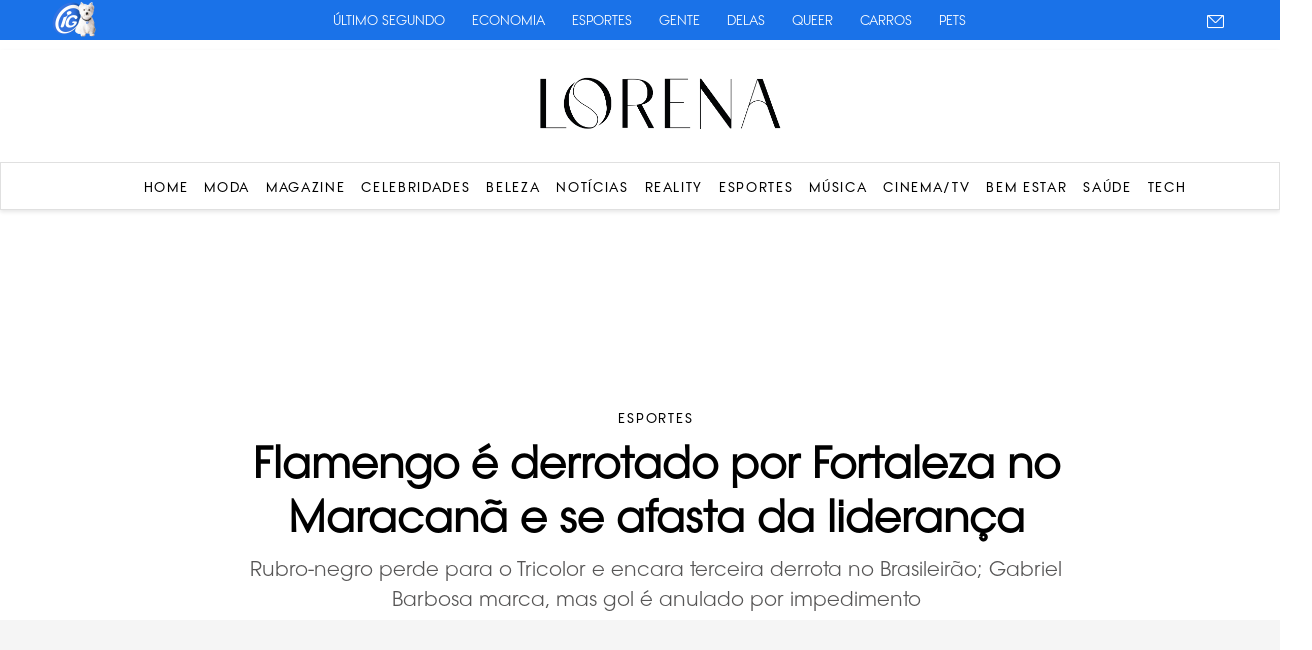

--- FILE ---
content_type: text/html; charset=UTF-8
request_url: https://lorena.ig.com.br/categoria/Esportes/Flamengo-e-derrotado-por-Fortaleza-no-Maracana-e-se-afasta-da-lideranca
body_size: 13168
content:
<!DOCTYPE html>
<html>
<head>
        	<meta charset="UTF-8">
	<meta name="viewport" content="width=device-width, initial-scale=1, maximum-scale=1">
	<meta content="IE=edge,chrome=1" http-equiv="X-UA-Compatible">
	<meta name="google-site-verification" content="BN0Llsb1rqM6ggPF9DWvhZbl2tDIymlIIAndCzMQspM" />


	<link rel="shortcut icon" type="image/x-icon" href="https://lorena.ig.com.br/wp-content/themes/lorena/favicon-32x32.ico?id=1">
	<link rel="apple-touch-icon" href="https://lorena.ig.com.br/wp-content/themes/lorena/favicon-32x32.ico?id=1"/>

	<link rel="stylesheet" type="text/css" href="https://lorena.ig.com.br/wp-content/themes/lorena/css/stylesheet/geral.css?id=50">
	<link rel="stylesheet" type="text/css" href="https://lorena.ig.com.br/wp-content/themes/lorena/css/stylesheet/fonts.css">
	<link rel="preconnect" href="https://fonts.googleapis.com">
<link rel="preconnect" href="https://fonts.gstatic.com" crossorigin>
<link href="https://fonts.googleapis.com/css2?family=GFS+Didot&display=swap" rel="stylesheet">
<link rel="stylesheet" href="https://use.typekit.net/znb5usx.css">
	<link rel='stylesheet' href='https://cdn-uicons.flaticon.com/2.6.0/uicons-brands/css/uicons-brands.css'>

	<!-- Owl Stylesheets -->
  <link rel="stylesheet" href="https://lorena.ig.com.br/wp-content/themes/lorena/OwlCarousel2-2.2.1/dist/assets/owl.carousel.min.css">
  <link rel="stylesheet" href="https://lorena.ig.com.br/wp-content/themes/lorena/OwlCarousel2-2.2.1/dist/assets/owl.theme.default.min.css">

  <link rel="stylesheet" href="https://code.jquery.com/ui/1.12.1/themes/base/jquery-ui.css">


  	<style>img:is([sizes="auto" i], [sizes^="auto," i]) { contain-intrinsic-size: 3000px 1500px }</style>
	
<!-- Otimização dos mecanismos de pesquisa pelo Rank Math PRO - https://rankmath.com/ -->
<title>Flamengo é derrotado por Fortaleza no Maracanã e se afasta da liderança</title>
<meta name="description" content="Rubro-negro perde para o Tricolor e encara terceira derrota no Brasileirão; Gabriel Barbosa marca, mas gol é anulado por impedimento"/>
<meta name="robots" content="follow, index, max-snippet:-1, max-video-preview:-1, max-image-preview:large"/>
<link rel="canonical" href="https://lorena.ig.com.br/categoria/esportes/Flamengo-e-derrotado-por-Fortaleza-no-Maracana-e-se-afasta-da-lideranca" />
<meta property="og:locale" content="pt_BR" />
<meta property="og:type" content="article" />
<meta property="og:title" content="Flamengo é derrotado por Fortaleza no Maracanã e se afasta da liderança" />
<meta property="og:description" content="Rubro-negro perde para o Tricolor e encara terceira derrota no Brasileirão; Gabriel Barbosa marca, mas gol é anulado por impedimento" />
<meta property="og:url" content="https://lorena.ig.com.br/categoria/esportes/Flamengo-e-derrotado-por-Fortaleza-no-Maracana-e-se-afasta-da-lideranca" />
<meta property="og:site_name" content="Lorena - Moda, Beleza, Celebridades , Esportes e Reality" />
<meta property="article:section" content="Esportes" />
<meta property="og:updated_time" content="2024-07-12T08:14:58-03:00" />
<meta property="og:image" content="https://lorena.ig.com.br/wp-content/uploads/2025/06/Lorena-logo-1024x239.png" />
<meta property="og:image:secure_url" content="https://lorena.ig.com.br/wp-content/uploads/2025/06/Lorena-logo-1024x239.png" />
<meta property="og:image:width" content="1024" />
<meta property="og:image:height" content="239" />
<meta property="og:image:alt" content="Flamengo é derrotado por Fortaleza no Maracanã e se afasta da liderança" />
<meta property="og:image:type" content="image/png" />
<meta property="article:published_time" content="2024-07-12T07:41:03-03:00" />
<meta property="article:modified_time" content="2024-07-12T08:14:58-03:00" />
<meta name="twitter:card" content="summary_large_image" />
<meta name="twitter:title" content="Flamengo é derrotado por Fortaleza no Maracanã e se afasta da liderança" />
<meta name="twitter:description" content="Rubro-negro perde para o Tricolor e encara terceira derrota no Brasileirão; Gabriel Barbosa marca, mas gol é anulado por impedimento" />
<meta name="twitter:image" content="https://lorena.ig.com.br/wp-content/uploads/2025/06/Lorena-logo-1024x239.png" />
<meta name="twitter:label1" content="Escrito por" />
<meta name="twitter:data1" content="Sophia Guimarães" />
<meta name="twitter:label2" content="Tempo para leitura" />
<meta name="twitter:data2" content="2 minutos" />
<script type="application/ld+json" class="rank-math-schema-pro">{"@context":"https://schema.org","@graph":[{"@type":["NewsMediaOrganization","Organization"],"@id":"https://lorena.ig.com.br/#organization","name":"Lorena - Moda, Beleza, Celebridades , Esportes e Reality","url":"https://lorena.r7.com","logo":{"@type":"ImageObject","@id":"https://lorena.ig.com.br/#logo","url":"https://lorena.r7.com/wp-content/uploads/2025/06/Lorena-logo-scaled.png","contentUrl":"https://lorena.r7.com/wp-content/uploads/2025/06/Lorena-logo-scaled.png","caption":"Lorena - Moda, Beleza, Celebridades , Esportes e Reality","inLanguage":"pt-BR","width":"2560","height":"598"}},{"@type":"WebSite","@id":"https://lorena.ig.com.br/#website","url":"https://lorena.ig.com.br","name":"Lorena - Moda, Beleza, Celebridades , Esportes e Reality","publisher":{"@id":"https://lorena.ig.com.br/#organization"},"inLanguage":"pt-BR"},{"@type":"ImageObject","@id":"https://lorena.ig.com.br/wp-content/uploads/2025/05/post_65645.jpeg","url":"https://lorena.ig.com.br/wp-content/uploads/2025/05/post_65645.jpeg","width":"200","height":"200","inLanguage":"pt-BR"},{"@type":"WebPage","@id":"https://lorena.ig.com.br/categoria/esportes/Flamengo-e-derrotado-por-Fortaleza-no-Maracana-e-se-afasta-da-lideranca#webpage","url":"https://lorena.ig.com.br/categoria/esportes/Flamengo-e-derrotado-por-Fortaleza-no-Maracana-e-se-afasta-da-lideranca","name":"Flamengo \u00e9 derrotado por Fortaleza no Maracan\u00e3 e se afasta da lideran\u00e7a","datePublished":"2024-07-12T07:41:03-03:00","dateModified":"2024-07-12T08:14:58-03:00","isPartOf":{"@id":"https://lorena.ig.com.br/#website"},"primaryImageOfPage":{"@id":"https://lorena.ig.com.br/wp-content/uploads/2025/05/post_65645.jpeg"},"inLanguage":"pt-BR"},{"@type":"Person","@id":"https://lorena.ig.com.br/author/sophiaguimaraes","name":"Sophia Guimar\u00e3es","url":"https://lorena.ig.com.br/author/sophiaguimaraes","image":{"@type":"ImageObject","@id":"https://secure.gravatar.com/avatar/da2b5c1f3bdaeacb9625673b2dd9e5cae5895fe4ba5dfb2a49fd7802447b969c?s=96&amp;d=mm&amp;r=g","url":"https://secure.gravatar.com/avatar/da2b5c1f3bdaeacb9625673b2dd9e5cae5895fe4ba5dfb2a49fd7802447b969c?s=96&amp;d=mm&amp;r=g","caption":"Sophia Guimar\u00e3es","inLanguage":"pt-BR"},"worksFor":{"@id":"https://lorena.ig.com.br/#organization"}},{"@type":"NewsArticle","headline":"Flamengo \u00e9 derrotado por Fortaleza no Maracan\u00e3 e se afasta da lideran\u00e7a","datePublished":"2024-07-12T07:41:03-03:00","dateModified":"2024-07-12T08:14:58-03:00","articleSection":"Esportes","author":{"@id":"https://lorena.ig.com.br/author/sophiaguimaraes","name":"Sophia Guimar\u00e3es"},"publisher":{"@id":"https://lorena.ig.com.br/#organization"},"description":"Rubro-negro perde para o Tricolor e encara terceira derrota no Brasileir\u00e3o; Gabriel Barbosa marca, mas gol \u00e9 anulado por impedimento","name":"Flamengo \u00e9 derrotado por Fortaleza no Maracan\u00e3 e se afasta da lideran\u00e7a","@id":"https://lorena.ig.com.br/categoria/esportes/Flamengo-e-derrotado-por-Fortaleza-no-Maracana-e-se-afasta-da-lideranca#richSnippet","isPartOf":{"@id":"https://lorena.ig.com.br/categoria/esportes/Flamengo-e-derrotado-por-Fortaleza-no-Maracana-e-se-afasta-da-lideranca#webpage"},"image":{"@id":"https://lorena.ig.com.br/wp-content/uploads/2025/05/post_65645.jpeg"},"inLanguage":"pt-BR","mainEntityOfPage":{"@id":"https://lorena.ig.com.br/categoria/esportes/Flamengo-e-derrotado-por-Fortaleza-no-Maracana-e-se-afasta-da-lideranca#webpage"}}]}</script>
<!-- /Plugin de SEO Rank Math para WordPress -->

<link rel='dns-prefetch' href='//www.instagram.com' />
<link rel='dns-prefetch' href='//platform.twitter.com' />
<script type="text/javascript">
/* <![CDATA[ */
window._wpemojiSettings = {"baseUrl":"https:\/\/s.w.org\/images\/core\/emoji\/15.1.0\/72x72\/","ext":".png","svgUrl":"https:\/\/s.w.org\/images\/core\/emoji\/15.1.0\/svg\/","svgExt":".svg","source":{"concatemoji":"https:\/\/lorena.ig.com.br\/wp-includes\/js\/wp-emoji-release.min.js?ver=6.8.1"}};
/*! This file is auto-generated */
!function(i,n){var o,s,e;function c(e){try{var t={supportTests:e,timestamp:(new Date).valueOf()};sessionStorage.setItem(o,JSON.stringify(t))}catch(e){}}function p(e,t,n){e.clearRect(0,0,e.canvas.width,e.canvas.height),e.fillText(t,0,0);var t=new Uint32Array(e.getImageData(0,0,e.canvas.width,e.canvas.height).data),r=(e.clearRect(0,0,e.canvas.width,e.canvas.height),e.fillText(n,0,0),new Uint32Array(e.getImageData(0,0,e.canvas.width,e.canvas.height).data));return t.every(function(e,t){return e===r[t]})}function u(e,t,n){switch(t){case"flag":return n(e,"\ud83c\udff3\ufe0f\u200d\u26a7\ufe0f","\ud83c\udff3\ufe0f\u200b\u26a7\ufe0f")?!1:!n(e,"\ud83c\uddfa\ud83c\uddf3","\ud83c\uddfa\u200b\ud83c\uddf3")&&!n(e,"\ud83c\udff4\udb40\udc67\udb40\udc62\udb40\udc65\udb40\udc6e\udb40\udc67\udb40\udc7f","\ud83c\udff4\u200b\udb40\udc67\u200b\udb40\udc62\u200b\udb40\udc65\u200b\udb40\udc6e\u200b\udb40\udc67\u200b\udb40\udc7f");case"emoji":return!n(e,"\ud83d\udc26\u200d\ud83d\udd25","\ud83d\udc26\u200b\ud83d\udd25")}return!1}function f(e,t,n){var r="undefined"!=typeof WorkerGlobalScope&&self instanceof WorkerGlobalScope?new OffscreenCanvas(300,150):i.createElement("canvas"),a=r.getContext("2d",{willReadFrequently:!0}),o=(a.textBaseline="top",a.font="600 32px Arial",{});return e.forEach(function(e){o[e]=t(a,e,n)}),o}function t(e){var t=i.createElement("script");t.src=e,t.defer=!0,i.head.appendChild(t)}"undefined"!=typeof Promise&&(o="wpEmojiSettingsSupports",s=["flag","emoji"],n.supports={everything:!0,everythingExceptFlag:!0},e=new Promise(function(e){i.addEventListener("DOMContentLoaded",e,{once:!0})}),new Promise(function(t){var n=function(){try{var e=JSON.parse(sessionStorage.getItem(o));if("object"==typeof e&&"number"==typeof e.timestamp&&(new Date).valueOf()<e.timestamp+604800&&"object"==typeof e.supportTests)return e.supportTests}catch(e){}return null}();if(!n){if("undefined"!=typeof Worker&&"undefined"!=typeof OffscreenCanvas&&"undefined"!=typeof URL&&URL.createObjectURL&&"undefined"!=typeof Blob)try{var e="postMessage("+f.toString()+"("+[JSON.stringify(s),u.toString(),p.toString()].join(",")+"));",r=new Blob([e],{type:"text/javascript"}),a=new Worker(URL.createObjectURL(r),{name:"wpTestEmojiSupports"});return void(a.onmessage=function(e){c(n=e.data),a.terminate(),t(n)})}catch(e){}c(n=f(s,u,p))}t(n)}).then(function(e){for(var t in e)n.supports[t]=e[t],n.supports.everything=n.supports.everything&&n.supports[t],"flag"!==t&&(n.supports.everythingExceptFlag=n.supports.everythingExceptFlag&&n.supports[t]);n.supports.everythingExceptFlag=n.supports.everythingExceptFlag&&!n.supports.flag,n.DOMReady=!1,n.readyCallback=function(){n.DOMReady=!0}}).then(function(){return e}).then(function(){var e;n.supports.everything||(n.readyCallback(),(e=n.source||{}).concatemoji?t(e.concatemoji):e.wpemoji&&e.twemoji&&(t(e.twemoji),t(e.wpemoji)))}))}((window,document),window._wpemojiSettings);
/* ]]> */
</script>
<style id='wp-emoji-styles-inline-css' type='text/css'>

	img.wp-smiley, img.emoji {
		display: inline !important;
		border: none !important;
		box-shadow: none !important;
		height: 1em !important;
		width: 1em !important;
		margin: 0 0.07em !important;
		vertical-align: -0.1em !important;
		background: none !important;
		padding: 0 !important;
	}
</style>
<link rel='stylesheet' id='wp-block-library-css' href='https://lorena.ig.com.br/wp-includes/css/dist/block-library/style.min.css?ver=6.8.1' type='text/css' media='all' />
<style id='classic-theme-styles-inline-css' type='text/css'>
/*! This file is auto-generated */
.wp-block-button__link{color:#fff;background-color:#32373c;border-radius:9999px;box-shadow:none;text-decoration:none;padding:calc(.667em + 2px) calc(1.333em + 2px);font-size:1.125em}.wp-block-file__button{background:#32373c;color:#fff;text-decoration:none}
</style>
<style id='global-styles-inline-css' type='text/css'>
:root{--wp--preset--aspect-ratio--square: 1;--wp--preset--aspect-ratio--4-3: 4/3;--wp--preset--aspect-ratio--3-4: 3/4;--wp--preset--aspect-ratio--3-2: 3/2;--wp--preset--aspect-ratio--2-3: 2/3;--wp--preset--aspect-ratio--16-9: 16/9;--wp--preset--aspect-ratio--9-16: 9/16;--wp--preset--color--black: #000000;--wp--preset--color--cyan-bluish-gray: #abb8c3;--wp--preset--color--white: #ffffff;--wp--preset--color--pale-pink: #f78da7;--wp--preset--color--vivid-red: #cf2e2e;--wp--preset--color--luminous-vivid-orange: #ff6900;--wp--preset--color--luminous-vivid-amber: #fcb900;--wp--preset--color--light-green-cyan: #7bdcb5;--wp--preset--color--vivid-green-cyan: #00d084;--wp--preset--color--pale-cyan-blue: #8ed1fc;--wp--preset--color--vivid-cyan-blue: #0693e3;--wp--preset--color--vivid-purple: #9b51e0;--wp--preset--gradient--vivid-cyan-blue-to-vivid-purple: linear-gradient(135deg,rgba(6,147,227,1) 0%,rgb(155,81,224) 100%);--wp--preset--gradient--light-green-cyan-to-vivid-green-cyan: linear-gradient(135deg,rgb(122,220,180) 0%,rgb(0,208,130) 100%);--wp--preset--gradient--luminous-vivid-amber-to-luminous-vivid-orange: linear-gradient(135deg,rgba(252,185,0,1) 0%,rgba(255,105,0,1) 100%);--wp--preset--gradient--luminous-vivid-orange-to-vivid-red: linear-gradient(135deg,rgba(255,105,0,1) 0%,rgb(207,46,46) 100%);--wp--preset--gradient--very-light-gray-to-cyan-bluish-gray: linear-gradient(135deg,rgb(238,238,238) 0%,rgb(169,184,195) 100%);--wp--preset--gradient--cool-to-warm-spectrum: linear-gradient(135deg,rgb(74,234,220) 0%,rgb(151,120,209) 20%,rgb(207,42,186) 40%,rgb(238,44,130) 60%,rgb(251,105,98) 80%,rgb(254,248,76) 100%);--wp--preset--gradient--blush-light-purple: linear-gradient(135deg,rgb(255,206,236) 0%,rgb(152,150,240) 100%);--wp--preset--gradient--blush-bordeaux: linear-gradient(135deg,rgb(254,205,165) 0%,rgb(254,45,45) 50%,rgb(107,0,62) 100%);--wp--preset--gradient--luminous-dusk: linear-gradient(135deg,rgb(255,203,112) 0%,rgb(199,81,192) 50%,rgb(65,88,208) 100%);--wp--preset--gradient--pale-ocean: linear-gradient(135deg,rgb(255,245,203) 0%,rgb(182,227,212) 50%,rgb(51,167,181) 100%);--wp--preset--gradient--electric-grass: linear-gradient(135deg,rgb(202,248,128) 0%,rgb(113,206,126) 100%);--wp--preset--gradient--midnight: linear-gradient(135deg,rgb(2,3,129) 0%,rgb(40,116,252) 100%);--wp--preset--font-size--small: 13px;--wp--preset--font-size--medium: 20px;--wp--preset--font-size--large: 36px;--wp--preset--font-size--x-large: 42px;--wp--preset--spacing--20: 0.44rem;--wp--preset--spacing--30: 0.67rem;--wp--preset--spacing--40: 1rem;--wp--preset--spacing--50: 1.5rem;--wp--preset--spacing--60: 2.25rem;--wp--preset--spacing--70: 3.38rem;--wp--preset--spacing--80: 5.06rem;--wp--preset--shadow--natural: 6px 6px 9px rgba(0, 0, 0, 0.2);--wp--preset--shadow--deep: 12px 12px 50px rgba(0, 0, 0, 0.4);--wp--preset--shadow--sharp: 6px 6px 0px rgba(0, 0, 0, 0.2);--wp--preset--shadow--outlined: 6px 6px 0px -3px rgba(255, 255, 255, 1), 6px 6px rgba(0, 0, 0, 1);--wp--preset--shadow--crisp: 6px 6px 0px rgba(0, 0, 0, 1);}:where(.is-layout-flex){gap: 0.5em;}:where(.is-layout-grid){gap: 0.5em;}body .is-layout-flex{display: flex;}.is-layout-flex{flex-wrap: wrap;align-items: center;}.is-layout-flex > :is(*, div){margin: 0;}body .is-layout-grid{display: grid;}.is-layout-grid > :is(*, div){margin: 0;}:where(.wp-block-columns.is-layout-flex){gap: 2em;}:where(.wp-block-columns.is-layout-grid){gap: 2em;}:where(.wp-block-post-template.is-layout-flex){gap: 1.25em;}:where(.wp-block-post-template.is-layout-grid){gap: 1.25em;}.has-black-color{color: var(--wp--preset--color--black) !important;}.has-cyan-bluish-gray-color{color: var(--wp--preset--color--cyan-bluish-gray) !important;}.has-white-color{color: var(--wp--preset--color--white) !important;}.has-pale-pink-color{color: var(--wp--preset--color--pale-pink) !important;}.has-vivid-red-color{color: var(--wp--preset--color--vivid-red) !important;}.has-luminous-vivid-orange-color{color: var(--wp--preset--color--luminous-vivid-orange) !important;}.has-luminous-vivid-amber-color{color: var(--wp--preset--color--luminous-vivid-amber) !important;}.has-light-green-cyan-color{color: var(--wp--preset--color--light-green-cyan) !important;}.has-vivid-green-cyan-color{color: var(--wp--preset--color--vivid-green-cyan) !important;}.has-pale-cyan-blue-color{color: var(--wp--preset--color--pale-cyan-blue) !important;}.has-vivid-cyan-blue-color{color: var(--wp--preset--color--vivid-cyan-blue) !important;}.has-vivid-purple-color{color: var(--wp--preset--color--vivid-purple) !important;}.has-black-background-color{background-color: var(--wp--preset--color--black) !important;}.has-cyan-bluish-gray-background-color{background-color: var(--wp--preset--color--cyan-bluish-gray) !important;}.has-white-background-color{background-color: var(--wp--preset--color--white) !important;}.has-pale-pink-background-color{background-color: var(--wp--preset--color--pale-pink) !important;}.has-vivid-red-background-color{background-color: var(--wp--preset--color--vivid-red) !important;}.has-luminous-vivid-orange-background-color{background-color: var(--wp--preset--color--luminous-vivid-orange) !important;}.has-luminous-vivid-amber-background-color{background-color: var(--wp--preset--color--luminous-vivid-amber) !important;}.has-light-green-cyan-background-color{background-color: var(--wp--preset--color--light-green-cyan) !important;}.has-vivid-green-cyan-background-color{background-color: var(--wp--preset--color--vivid-green-cyan) !important;}.has-pale-cyan-blue-background-color{background-color: var(--wp--preset--color--pale-cyan-blue) !important;}.has-vivid-cyan-blue-background-color{background-color: var(--wp--preset--color--vivid-cyan-blue) !important;}.has-vivid-purple-background-color{background-color: var(--wp--preset--color--vivid-purple) !important;}.has-black-border-color{border-color: var(--wp--preset--color--black) !important;}.has-cyan-bluish-gray-border-color{border-color: var(--wp--preset--color--cyan-bluish-gray) !important;}.has-white-border-color{border-color: var(--wp--preset--color--white) !important;}.has-pale-pink-border-color{border-color: var(--wp--preset--color--pale-pink) !important;}.has-vivid-red-border-color{border-color: var(--wp--preset--color--vivid-red) !important;}.has-luminous-vivid-orange-border-color{border-color: var(--wp--preset--color--luminous-vivid-orange) !important;}.has-luminous-vivid-amber-border-color{border-color: var(--wp--preset--color--luminous-vivid-amber) !important;}.has-light-green-cyan-border-color{border-color: var(--wp--preset--color--light-green-cyan) !important;}.has-vivid-green-cyan-border-color{border-color: var(--wp--preset--color--vivid-green-cyan) !important;}.has-pale-cyan-blue-border-color{border-color: var(--wp--preset--color--pale-cyan-blue) !important;}.has-vivid-cyan-blue-border-color{border-color: var(--wp--preset--color--vivid-cyan-blue) !important;}.has-vivid-purple-border-color{border-color: var(--wp--preset--color--vivid-purple) !important;}.has-vivid-cyan-blue-to-vivid-purple-gradient-background{background: var(--wp--preset--gradient--vivid-cyan-blue-to-vivid-purple) !important;}.has-light-green-cyan-to-vivid-green-cyan-gradient-background{background: var(--wp--preset--gradient--light-green-cyan-to-vivid-green-cyan) !important;}.has-luminous-vivid-amber-to-luminous-vivid-orange-gradient-background{background: var(--wp--preset--gradient--luminous-vivid-amber-to-luminous-vivid-orange) !important;}.has-luminous-vivid-orange-to-vivid-red-gradient-background{background: var(--wp--preset--gradient--luminous-vivid-orange-to-vivid-red) !important;}.has-very-light-gray-to-cyan-bluish-gray-gradient-background{background: var(--wp--preset--gradient--very-light-gray-to-cyan-bluish-gray) !important;}.has-cool-to-warm-spectrum-gradient-background{background: var(--wp--preset--gradient--cool-to-warm-spectrum) !important;}.has-blush-light-purple-gradient-background{background: var(--wp--preset--gradient--blush-light-purple) !important;}.has-blush-bordeaux-gradient-background{background: var(--wp--preset--gradient--blush-bordeaux) !important;}.has-luminous-dusk-gradient-background{background: var(--wp--preset--gradient--luminous-dusk) !important;}.has-pale-ocean-gradient-background{background: var(--wp--preset--gradient--pale-ocean) !important;}.has-electric-grass-gradient-background{background: var(--wp--preset--gradient--electric-grass) !important;}.has-midnight-gradient-background{background: var(--wp--preset--gradient--midnight) !important;}.has-small-font-size{font-size: var(--wp--preset--font-size--small) !important;}.has-medium-font-size{font-size: var(--wp--preset--font-size--medium) !important;}.has-large-font-size{font-size: var(--wp--preset--font-size--large) !important;}.has-x-large-font-size{font-size: var(--wp--preset--font-size--x-large) !important;}
:where(.wp-block-post-template.is-layout-flex){gap: 1.25em;}:where(.wp-block-post-template.is-layout-grid){gap: 1.25em;}
:where(.wp-block-columns.is-layout-flex){gap: 2em;}:where(.wp-block-columns.is-layout-grid){gap: 2em;}
:root :where(.wp-block-pullquote){font-size: 1.5em;line-height: 1.6;}
</style>
<link rel="https://api.w.org/" href="https://lorena.ig.com.br/wp-json/" /><link rel="alternate" title="JSON" type="application/json" href="https://lorena.ig.com.br/wp-json/wp/v2/posts/123060" /><link rel="EditURI" type="application/rsd+xml" title="RSD" href="https://lorena.ig.com.br/xmlrpc.php?rsd" />
<meta name="generator" content="WordPress 6.8.1" />
<link rel='shortlink' href='https://lorena.ig.com.br/?p=123060' />
<link rel="alternate" title="oEmbed (JSON)" type="application/json+oembed" href="https://lorena.ig.com.br/wp-json/oembed/1.0/embed?url=https%3A%2F%2Florena.ig.com.br%2Fcategoria%2Fesportes%2FFlamengo-e-derrotado-por-Fortaleza-no-Maracana-e-se-afasta-da-lideranca" />
<link rel="alternate" title="oEmbed (XML)" type="text/xml+oembed" href="https://lorena.ig.com.br/wp-json/oembed/1.0/embed?url=https%3A%2F%2Florena.ig.com.br%2Fcategoria%2Fesportes%2FFlamengo-e-derrotado-por-Fortaleza-no-Maracana-e-se-afasta-da-lideranca&#038;format=xml" />

<link rel="alternate" hreflang="pt-BR" href="https://lorena.ig.com.br/categoria/esportes/Flamengo-e-derrotado-por-Fortaleza-no-Maracana-e-se-afasta-da-lideranca" />
<link rel="alternate" hreflang="vi" href="https://lorena.ig.com.br/categoria/esportes/Flamengo-e-derrotado-por-Fortaleza-no-Maracana-e-se-afasta-da-lideranca" />
	<script type="text/javascript" src="https://lorena.ig.com.br/wp-content/themes/lorena/js/jquery-1.10.2.min.js"></script>

	<script src="https://lorena.ig.com.br/wp-content/themes/lorena/OwlCarousel2-2.2.1/dist/owl.carousel.min.js"></script>

	<script src="https://code.jquery.com/ui/1.12.1/jquery-ui.js"></script>


<!-- Google tag (gtag.js) -->
<script async src="https://www.googletagmanager.com/gtag/js?id=G-6H5YJF4GT1"></script>
<script>
  window.dataLayer = window.dataLayer || [];
  function gtag(){dataLayer.push(arguments);}
  gtag('js', new Date());

  gtag('config', 'G-6H5YJF4GT1');
</script>


<!-- Google Tag Manager -->
<script>(function(w,d,s,l,i){w[l]=w[l]||[];w[l].push({'gtm.start':
new Date().getTime(),event:'gtm.js'});var f=d.getElementsByTagName(s)[0],
j=d.createElement(s),dl=l!='dataLayer'?'&l='+l:'';j.async=true;j.src=
'https://www.googletagmanager.com/gtm.js?id='+i+dl;f.parentNode.insertBefore(j,f);
})(window,document,'script','dataLayer','GTM-M46KXHGL');</script>
<!-- End Google Tag Manager -->


	
	<!-- popup global -->
    <script>
    /*
	  window.googletag = window.googletag || {cmd: []};
	  googletag.cmd.push(function() {
		googletag.defineSlot('/22625745644/global/popup', [300, 250], 'div-gpt-ad-1754591105767-0').addService(googletag.pubads());
		googletag.pubads().enableSingleRequest();
		googletag.enableServices();
	  });
     */
	</script>
	
	<!-- floating global -->
    <script>
    /*
	  window.googletag = window.googletag || {cmd: []};
	  googletag.cmd.push(function() {
		googletag.defineSlot('/22625745644/global/floating', [[728, 90], [320, 50]], 'div-gpt-ad-1755720128623-0').addService(googletag.pubads());
		googletag.pubads().enableSingleRequest();
		googletag.enableServices();
	  });
     */
	</script>


	<script>
		$(document).ready(function(){

            if($(window).width() > 768){
				$(window).scroll(function() {
				  var scrollTop = $(window).scrollTop();
				  if(scrollTop > 50){
					$("header").css({
						"top":"0px",
						"transition":"0.4s"
					})
				  }else{
					$("header").css({
						"top":"50px",
						"transition":"0.4s"
					})
				  }
				});
			}
			if($(window).width() < 768){
				$(window).scroll(function() {
				  var scrollTop = $(window).scrollTop();
				  if(scrollTop > 50){
				  	$("header").css({
				  		"top":"0px",
						"position":"fixed"
				  	})
				  }else{
				  	$("header").css({
				  		"top":"50px",
						"position":"absolute"
				  	})
				  }
				});
			}

			$("header .ico-menu").click(function(){
				//$('header .box-menu').animate({width: 'toggle'});
				$('header .box-menu-mobile').animate({width: 'toggle'});
				$('header .overlay').animate({
            opacity: "toggle"
        }, "slow");
			});


$('.posts-category').owlCarousel({
				loop:false,
				margin:38,
				nav:true,
				dots: false,
				navText: ['<svg class="ButtonIcon-YqaGo iwlhuX button-icon icon icon-chevron" focusable="false" viewBox="0 0 32 32" width="32" height="32" xmlns="http://www.w3.org/2000/svg"><title>Chevron</title><path d="M21.94 16 9.47 3.53l1.06-1.06L24.06 16 10.53 29.53l-1.06-1.06L21.94 16Z" fill-rule="evenodd" clip-rule="evenodd"></path></svg>','<svg class="ButtonIcon-YqaGo iwlhuX button-icon icon icon-chevron" focusable="false" viewBox="0 0 32 32" width="32" height="32" xmlns="http://www.w3.org/2000/svg"><title>Chevron</title><path d="M21.94 16 9.47 3.53l1.06-1.06L24.06 16 10.53 29.53l-1.06-1.06L21.94 16Z" fill-rule="evenodd" clip-rule="evenodd"></path></svg>'],
				stagePadding: 80,
	            autoWidth: false,
				slideBy: 3,
				responsive:{
					0:{
						items:1,
						margin:20,
						stagePadding: 36,
						dots: true
					},
					600:{
						items:3
					},
					1000:{
						items:3
					}
				}
			})

			
		});

		$(window).on('load', function () {
			
			setTimeout(function () {
				var headerHeight = $('header').outerHeight();

				$(".destaque").css({	
					"margin-top":headerHeight
				})
				
				$(".sponsor.global-top").css({	
					"margin-top":headerHeight
				})

				if ($(".sponsor.global-top + .single-page").length > 0) {
				  $(".sponsor.global-top + .single-page").css({	
					"margin-top": 0
				  })
				} else {
				  $(".single-page").css({	
					"margin-top":headerHeight
				  })
				}
				$(".sponsor.global-top + .page-category").css({	
					"margin-top": 0
				})
				$("header + .page-category").css({	
					"margin-top":headerHeight
				})
			},100)
		});
	</script>
	
	<style>
		@media (max-width: 768px) {
			header .box-menu-mobile ul{
				padding-top: 25px;
			}
			
		}
	</style>


</head>

<body class="wp-singular post-template-default single single-post postid-123060 single-format-standard wp-theme-lorena">

<!-- Google Tag Manager (noscript) -->
<noscript><iframe src="https://www.googletagmanager.com/ns.html?id=GTM-M46KXHGL"
height="0" width="0" style="display:none;visibility:hidden"></iframe></noscript>
<!-- End Google Tag Manager (noscript) -->

	    <cda-partners-bar tag-manager="true" record-origin-only="false" nofollow='false'></cda-partners-bar>
	<header>
		<div class="container">
			<div class="box-logo">
				<div class="ico-menu">
					<svg class="ButtonIcon-YqaGo iwlhuX button-icon icon icon-menu" focusable="false" viewBox="0 0 16 16" width="16" height="16" xmlns="http://www.w3.org/2000/svg"><title>Menu</title><path fill-rule="evenodd" clip-rule="evenodd" d="M1 2.5h14v1H1v-1Zm0 5h14v1H1v-1Zm14 5H1v1h14v-1Z" fill="#000"></path></svg>
				</div>
				<a href="/"><img src="https://lorena.ig.com.br/wp-content/themes/lorena/imagens/logo.png" alt=""></a>
			</div>
		</div>
		<div class="overlay"></div>
		<div class="box-menu">
			<div class="container">
				<ul>
				<nav class="main-menu"><ul id="menu-menu-desktop" class="menu-list"><li id="menu-item-82909" class="menu-item menu-item-type-custom menu-item-object-custom menu-item-home menu-item-82909"><a href="https://lorena.ig.com.br">Home</a></li>
<li id="menu-item-86105" class="menu-item menu-item-type-taxonomy menu-item-object-category menu-item-86105"><a href="https://lorena.ig.com.br/categoria/moda">Moda</a></li>
<li id="menu-item-154186" class="menu-item menu-item-type-taxonomy menu-item-object-category menu-item-154186"><a href="https://lorena.ig.com.br/categoria/magazine">Magazine</a></li>
<li id="menu-item-86082" class="menu-item menu-item-type-taxonomy menu-item-object-category menu-item-86082"><a href="https://lorena.ig.com.br/categoria/celebridades">Celebridades</a></li>
<li id="menu-item-86074" class="menu-item menu-item-type-taxonomy menu-item-object-category menu-item-86074"><a href="https://lorena.ig.com.br/categoria/beleza">Beleza</a></li>
<li id="menu-item-150981" class="menu-item menu-item-type-taxonomy menu-item-object-category menu-item-150981"><a href="https://lorena.ig.com.br/categoria/noticias">Notícias</a></li>
<li id="menu-item-154187" class="menu-item menu-item-type-taxonomy menu-item-object-category menu-item-154187"><a href="https://lorena.ig.com.br/categoria/reality">Reality</a></li>
<li id="menu-item-86089" class="menu-item menu-item-type-taxonomy menu-item-object-category current-post-ancestor current-menu-parent current-post-parent menu-item-86089"><a href="https://lorena.ig.com.br/categoria/esportes">Esportes</a></li>
<li id="menu-item-154188" class="menu-item menu-item-type-taxonomy menu-item-object-category menu-item-154188"><a href="https://lorena.ig.com.br/categoria/musica">Música</a></li>
<li id="menu-item-150978" class="menu-item menu-item-type-taxonomy menu-item-object-category menu-item-150978"><a href="https://lorena.ig.com.br/categoria/cinema-tv">Cinema/TV</a></li>
<li id="menu-item-154189" class="menu-item menu-item-type-taxonomy menu-item-object-category menu-item-154189"><a href="https://lorena.ig.com.br/categoria/bem-estar">Bem Estar</a></li>
<li id="menu-item-86114" class="menu-item menu-item-type-taxonomy menu-item-object-category menu-item-86114"><a href="https://lorena.ig.com.br/categoria/saude">Saúde</a></li>
<li id="menu-item-154190" class="menu-item menu-item-type-taxonomy menu-item-object-category menu-item-154190"><a href="https://lorena.ig.com.br/categoria/tech">Tech</a></li>
</ul></nav>				</ul>
			</div>
		</div>


		<div class="box-menu-mobile">
			<div class="container">
				<ul>
				<nav class="menu-mobile"><ul id="menu-menu-mobile" class="menu-list"><li id="menu-item-151075" class="menu-item menu-item-type-taxonomy menu-item-object-category menu-item-151075"><a href="https://lorena.ig.com.br/categoria/moda">Moda</a></li>
<li id="menu-item-154191" class="menu-item menu-item-type-taxonomy menu-item-object-category menu-item-154191"><a href="https://lorena.ig.com.br/categoria/magazine">Magazine</a></li>
<li id="menu-item-151062" class="menu-item menu-item-type-taxonomy menu-item-object-category menu-item-151062"><a href="https://lorena.ig.com.br/categoria/celebridades">Celebridades</a></li>
<li id="menu-item-151058" class="menu-item menu-item-type-taxonomy menu-item-object-category menu-item-151058"><a href="https://lorena.ig.com.br/categoria/beleza">Beleza</a></li>
<li id="menu-item-151080" class="menu-item menu-item-type-taxonomy menu-item-object-category menu-item-151080"><a href="https://lorena.ig.com.br/categoria/noticias">Notícias</a></li>
<li id="menu-item-151082" class="menu-item menu-item-type-taxonomy menu-item-object-category menu-item-151082"><a href="https://lorena.ig.com.br/categoria/reality">Reality</a></li>
<li id="menu-item-151068" class="menu-item menu-item-type-taxonomy menu-item-object-category current-post-ancestor current-menu-parent current-post-parent menu-item-151068"><a href="https://lorena.ig.com.br/categoria/esportes">Esportes</a></li>
<li id="menu-item-151079" class="menu-item menu-item-type-taxonomy menu-item-object-category menu-item-151079"><a href="https://lorena.ig.com.br/categoria/musica">Música</a></li>
<li id="menu-item-151063" class="menu-item menu-item-type-taxonomy menu-item-object-category menu-item-151063"><a href="https://lorena.ig.com.br/categoria/cinema-tv">Cinema/TV</a></li>
<li id="menu-item-151059" class="menu-item menu-item-type-taxonomy menu-item-object-category menu-item-151059"><a href="https://lorena.ig.com.br/categoria/bem-estar">Bem Estar</a></li>
<li id="menu-item-154194" class="menu-item menu-item-type-taxonomy menu-item-object-category menu-item-154194"><a href="https://lorena.ig.com.br/categoria/saude">Saúde</a></li>
<li id="menu-item-154195" class="menu-item menu-item-type-taxonomy menu-item-object-category menu-item-154195"><a href="https://lorena.ig.com.br/categoria/tech">Tech</a></li>
<li id="menu-item-154196" class="menu-item menu-item-type-taxonomy menu-item-object-category menu-item-154196"><a href="https://lorena.ig.com.br/categoria/money">Money</a></li>
<li id="menu-item-154197" class="menu-item menu-item-type-taxonomy menu-item-object-category menu-item-154197"><a href="https://lorena.ig.com.br/categoria/empreender-na-pratica">Empreendedorismo</a></li>
<li id="menu-item-154198" class="menu-item menu-item-type-taxonomy menu-item-object-category menu-item-154198"><a href="https://lorena.ig.com.br/categoria/exclusivas">Exclusivas</a></li>
<li id="menu-item-199744" class="menu-item menu-item-type-post_type menu-item-object-page menu-item-199744"><a href="https://lorena.ig.com.br/fale-conosco">Fale Conosco</a></li>
</ul></nav>				</ul>
			</div>
		</div>
	</header>
	
	
	<div class="sponsor sponsor-header">
                        <div id="ad_billboard"></div>
                </div>
	</div>

	


<div class="single-page">
	<div class="container">
		<article>
			<div class="category"><ul class="post-categories">
	<li><a href="https://lorena.ig.com.br/categoria/category/esportes" rel="category tag">Esportes</a></li></ul></div>
			<h1 class="title-post">Flamengo é derrotado por Fortaleza no Maracanã e se afasta da liderança</h1>
			<div class="sub"><p>Rubro-negro perde para o Tricolor e encara terceira derrota no Brasileirão; Gabriel Barbosa marca, mas gol é anulado por impedimento</p>
</div>
			<div class="author">Por <a href="https://lorena.ig.com.br/author/sophiaguimaraes">Sophia Guimarães</a></div>


                    <div class="date-time" datetime="2024-07-12 07:41"> 
                      12 jul, 2024		    </div>

			<picture class="imagem-destaque">
							<source srcset="https://lorena.ig.com.br/wp-content/uploads/2025/05/post_65645.jpeg" media="(min-width: 767px)">
				<img src="https://lorena.ig.com.br/wp-content/uploads/2025/05/post_65645.jpeg" alt="" title="" fetchpriority="high">
			</picture>
    <div class="credits">
                    </div>

			<div class="box-text">
				<p><p style="text-align: justify;">Na noite desta quinta-feira (11), o Flamengo recebeu o Fortaleza no Maracanã para a diaputa de um jogo válido pela 16º rodada do Campeonato Brasileiro. O clube carioca, que contava com alguns desfalques devido à Copa América, saiu de campo derrotado pelo placar de 2 a 1, com gols de Wesley (contra) e Lucero para a equipe adversária.<div class="sponsor"><div id="ad_mrec"></div></div></p>
<h2>Empate Rubro-negro</h2>
<p style="text-align: justify;">O primeiro tempo de jogo se iniciou com o Flamengo com maior controle da partida. Com muitos passes entre os jogadores, o Rubro-negro se saía bem, mas logo aos 11 minutos, em uma tentativa de desviar a bola, Wesley cabeceou para dentro do gol flamenguista, marcando um gol contra. Com isso, o placar foi para 1 a 0. Mesmo com o Fortaleza na frente, jogo ocorreu sem muitas preocupações, pois o Flamengo buscava a tentativa da virada para que pudesse se manter na liderança.</p>
<p style="text-align: justify;">Pouco tempo depois da partida alcançar a marca dos 30 minutos, Pedro foi derrubado dentro da área, o que acarretou na marcação de um pênalti para o Flamengo. Na batida, com 39 minutos de partida, o empate aconteceu e ficou tudo no 1 a 1, finalizando o primeiro tempo logo em seguida.<div class="sponsor"><div id="ad_mrec1"></div></div></p>
<p style="text-align: justify;">O Flamengo se mostrou melhor em desempenho em relação ao seu adversário, mas não fez também um bom primeiro tempo. </p>
</p>
<hr>
<p style="text-align: center;"><span style="-webkit-tap-highlight-color: transparent; -webkit-text-size-adjust: 100%;"><div class="sponsor"><div id="ad_mrec2"></div></div></p>
<blockquote class="twitter-tweet">
<p lang="pt" dir="ltr">Arbitragem assinalou pênalti em Pedro. O próprio camisa 9 bateu e marcou para o Flamengo diante do Fortaleza, empatando o jogo no Maracanã na reta final do primeiro tempo: 1 a 1. <a href="https://t.co/0kpc9jRoaT">pic.twitter.com/0kpc9jRoaT</a></p>
<p>&mdash; ge (@geglobo) <a href="https://twitter.com/geglobo/status/1811546265957679314?ref_src=twsrc%5Etfw" target="_blank" rel="noopener">July 11, 2024</a></p></blockquote>
<p> <script async src="https://platform.twitter.com/widgets.js" charset="utf-8"></script></span><div class="sponsor"><div id="ad_mrec3"></div></div></p>
<p style="text-align: center;"><span style="-webkit-tap-highlight-color: transparent; -webkit-text-size-adjust: 100%;"><sub>Pênalti sofrido por Pedro no final do primeiro tempo (Vídeo: reprodução/X/@geglobo)</sub></span></p>
</p>
<hr>
<h2>Segundo tempo com vitória visitante</h2>
<p style="text-align: justify; ">Ao retornar do intervalo, o Flamengo precisava conquistar a tão sonhada virada do jogo para se manter líder, mas não foi o que aconteceu. Durante o segundo tempo, o Fortaleza colocou mais pressão no jogo e fez com que a equipe carioca perdesse um pouco do desempenho do primeiro tempo, criando uma barreira na construção de jogadas. Pouco antes dos 20 minutos, o Fortaleza marcou seu segundo gol após um chute de Lucero de fora da área, o que deixou o Flamengo novamente em desvantagem. <div class="sponsor"><div id="ad_mrec4"></div></div></p>
<p style="text-align: justify; ">O fato dos jogadores do Fortaleza estarem melhor posicionados fez com que pudessem criar mais jogadas e se desenvolverem melhor em campo, mas após o segundo gol recuaram. Esse recuo permitiu o Flamengo avançar para o ataque, onde conseguiram desenvolver seu segundo gol, marcado por Gabriel Barbosa. O gol aconteceu, mas foi invalidado por conta da posição do jogador, retornando para o placar de 2 a 1.</p>
<p style="text-align: justify; ">Até o último minuto de acréscimo o Flamengo se encontrava em busca do empate, mas após o gol anulado não foi possível fazerem mais, onde finalizaram a partida com derrota, além da saída da liderança.</p>
<p style="text-align: justify; ">Foto destaque: jogadores do Fortaleza comemorando gol (Reprodução/X/@FortalezaEC)<div class="sponsor"><div id="ad_mrec5"></div></div></p></p>
			</div>

		</article>
	</div>

<div class="read-more">
	<div class="box-title">
		<h3>Mais notícias</h3>
	</div>

	<div class="posts">
							<article>
						<a href="https://lorena.ig.com.br/categoria/esportes/novorizontino-palmeiras-abel-ferreira-atropela">
							<div class="filter"></div>
							<picture>
																	<source srcset="https://lorena.ig.com.br/wp-content/uploads/2026/01/IMG_7548-1082x608.jpeg" media="(min-width: 767px)">
									<img src="https://lorena.ig.com.br/wp-content/uploads/2026/01/IMG_7548-300x169.jpeg" alt="Novorizontino atropela o Palmeiras, faz 4 a 0 e impõe pior derrota da era Abel Ferreira" title="Novorizontino atropela o Palmeiras, faz 4 a 0 e impõe pior derrota da era Abel Ferreira">
															</picture>
							<div class="box-text-more">
								<div class="category">Esportes</div>
								<a href="https://lorena.ig.com.br/categoria/esportes/novorizontino-palmeiras-abel-ferreira-atropela"><h4>Novorizontino atropela o Palmeiras, faz 4 a 0 e impõe pior derrota da era Abel Ferreira</h4></a>
								<div class="author">Por <a href="https://lorena.ig.com.br/author/luizfilipegoncalves">Luiz Filipe Gonçalves</a></div>
							</div>
						</a>
					</article>
										<article>
						<a href="https://lorena.ig.com.br/categoria/esportes/memphis-depay-corinthians-treino">
							<div class="filter"></div>
							<picture>
																	<source srcset="https://lorena.ig.com.br/wp-content/uploads/2026/01/gettyimages-2253039313-2048x2048-1-1082x609.jpg" media="(min-width: 767px)">
									<img src="https://lorena.ig.com.br/wp-content/uploads/2026/01/gettyimages-2253039313-2048x2048-1-300x169.jpg" alt="Memphis Depay se reapresenta e faz primeiro treino com o grupo no Corinthians" title="Memphis Depay se reapresenta e faz primeiro treino com o grupo no Corinthians">
															</picture>
							<div class="box-text-more">
								<div class="category">Esportes</div>
								<a href="https://lorena.ig.com.br/categoria/esportes/memphis-depay-corinthians-treino"><h4>Memphis Depay se reapresenta e faz primeiro treino com o grupo no Corinthians</h4></a>
								<div class="author">Por <a href="https://lorena.ig.com.br/author/iury-almeida">Iury Almeida</a></div>
							</div>
						</a>
					</article>
										<article>
						<a href="https://lorena.ig.com.br/categoria/esportes/warriors-vencem-miami-heat">
							<div class="filter"></div>
							<picture>
																	<source srcset="https://lorena.ig.com.br/wp-content/uploads/2026/01/Raquel-1-1082x609.png" media="(min-width: 767px)">
									<img src="https://lorena.ig.com.br/wp-content/uploads/2026/01/Raquel-1-300x169.png" alt="NBA: Warriors vencem Miami Heat com cesta do meio da quadra" title="NBA: Warriors vencem Miami Heat com cesta do meio da quadra">
															</picture>
							<div class="box-text-more">
								<div class="category">Esportes</div>
								<a href="https://lorena.ig.com.br/categoria/esportes/warriors-vencem-miami-heat"><h4>NBA: Warriors vencem Miami Heat com cesta do meio da quadra</h4></a>
								<div class="author">Por <a href="https://lorena.ig.com.br/author/rodrigo-marques">Rodrigo Marques</a></div>
							</div>
						</a>
					</article>
										<article>
						<a href="https://lorena.ig.com.br/categoria/esportes/newcastle-interesse-rayan">
							<div class="filter"></div>
							<picture>
																	<source srcset="https://lorena.ig.com.br/wp-content/uploads/2026/01/Design-sem-nome-2026-01-20T132524.670-1082x609.png" media="(min-width: 767px)">
									<img src="https://lorena.ig.com.br/wp-content/uploads/2026/01/Design-sem-nome-2026-01-20T132524.670-300x169.png" alt="Newcastle demonstra interesse pela contratação de Rayan" title="Newcastle demonstra interesse pela contratação de Rayan">
															</picture>
							<div class="box-text-more">
								<div class="category">Esportes</div>
								<a href="https://lorena.ig.com.br/categoria/esportes/newcastle-interesse-rayan"><h4>Newcastle demonstra interesse pela contratação de Rayan</h4></a>
								<div class="author">Por <a href="https://lorena.ig.com.br/author/rodrigo-marques">Rodrigo Marques</a></div>
							</div>
						</a>
					</article>
										<article>
						<a href="https://lorena.ig.com.br/categoria/esportes/neymar-avanca-reabilitacao-retorno">
							<div class="filter"></div>
							<picture>
																	<source srcset="https://lorena.ig.com.br/wp-content/uploads/2026/01/Sem-nome-1280-x-720-px-4-14-1082x609.png" media="(min-width: 767px)">
									<img src="https://lorena.ig.com.br/wp-content/uploads/2026/01/Sem-nome-1280-x-720-px-4-14-300x169.png" alt="Neymar avança na reabilitação e retorno aos gramados se aproxima" title="Neymar avança na reabilitação e retorno aos gramados se aproxima">
															</picture>
							<div class="box-text-more">
								<div class="category">Esportes</div>
								<a href="https://lorena.ig.com.br/categoria/esportes/neymar-avanca-reabilitacao-retorno"><h4>Neymar avança na reabilitação e retorno aos gramados se aproxima</h4></a>
								<div class="author">Por <a href="https://lorena.ig.com.br/author/afonso-morais">Afonso Morais</a></div>
							</div>
						</a>
					</article>
										<article>
						<a href="https://lorena.ig.com.br/categoria/esportes/flamengo-prioriza-contratacoes-consolidadas">
							<div class="filter"></div>
							<picture>
																	<source srcset="https://lorena.ig.com.br/wp-content/uploads/2026/01/Design-sem-nome-31-1082x609.png" media="(min-width: 767px)">
									<img src="https://lorena.ig.com.br/wp-content/uploads/2026/01/Design-sem-nome-31-300x169.png" alt="Flamengo prioriza contratações consolidadas desde Juninho" title="Flamengo prioriza contratações consolidadas desde Juninho">
															</picture>
							<div class="box-text-more">
								<div class="category">Esportes</div>
								<a href="https://lorena.ig.com.br/categoria/esportes/flamengo-prioriza-contratacoes-consolidadas"><h4>Flamengo prioriza contratações consolidadas desde Juninho</h4></a>
								<div class="author">Por <a href="https://lorena.ig.com.br/author/julia-carvalho">Julia Carvalho</a></div>
							</div>
						</a>
					</article>
										<article>
						<a href="https://lorena.ig.com.br/categoria/esportes/endrick-mais-espaco-lyon">
							<div class="filter"></div>
							<picture>
																	<source srcset="https://lorena.ig.com.br/wp-content/uploads/2026/01/Design-sem-nome-30-1082x609.png" media="(min-width: 767px)">
									<img src="https://lorena.ig.com.br/wp-content/uploads/2026/01/Design-sem-nome-30-300x169.png" alt="Endrick encontra mais espaço em campo após ser transferido para o Lyon" title="Endrick encontra mais espaço em campo após ser transferido para o Lyon">
															</picture>
							<div class="box-text-more">
								<div class="category">Esportes</div>
								<a href="https://lorena.ig.com.br/categoria/esportes/endrick-mais-espaco-lyon"><h4>Endrick encontra mais espaço em campo após ser transferido para o Lyon</h4></a>
								<div class="author">Por <a href="https://lorena.ig.com.br/author/julia-carvalho">Julia Carvalho</a></div>
							</div>
						</a>
					</article>
										<article>
						<a href="https://lorena.ig.com.br/categoria/esportes/luis-pacheco-reposiciona-palmeiras">
							<div class="filter"></div>
							<picture>
																	<source srcset="https://lorena.ig.com.br/wp-content/uploads/2026/01/Obrigado-Deus-por-estar-vivendo-tudo-aquilo-que-eu-pedi-em-oracao-🙏🏽🙌🏽Seguimos-3-1-1082x609.jpg" media="(min-width: 767px)">
									<img src="https://lorena.ig.com.br/wp-content/uploads/2026/01/Obrigado-Deus-por-estar-vivendo-tudo-aquilo-que-eu-pedi-em-oracao-🙏🏽🙌🏽Seguimos-3-1-300x169.jpg" alt="Luis Pacheco: a aposta de 17 anos que reposiciona o Palmeiras no mercado" title="Luis Pacheco: a aposta de 17 anos que reposiciona o Palmeiras no mercado">
															</picture>
							<div class="box-text-more">
								<div class="category">Esportes</div>
								<a href="https://lorena.ig.com.br/categoria/esportes/luis-pacheco-reposiciona-palmeiras"><h4>Luis Pacheco: a aposta de 17 anos que reposiciona o Palmeiras no mercado</h4></a>
								<div class="author">Por <a href="https://lorena.ig.com.br/author/gloriamariagabriela">Glória Maria Gabriela</a></div>
							</div>
						</a>
					</article>
										<article>
						<a href="https://lorena.ig.com.br/categoria/esportes/flamengo-campanha-inicial-carioca">
							<div class="filter"></div>
							<picture>
																	<source srcset="https://lorena.ig.com.br/wp-content/uploads/2026/01/Final-de-jogo-Bangu-2x1-Flamengo-FimDeJogo-1-1082x609.jpg" media="(min-width: 767px)">
									<img src="https://lorena.ig.com.br/wp-content/uploads/2026/01/Final-de-jogo-Bangu-2x1-Flamengo-FimDeJogo-1-300x169.jpg" alt="Flamengo tem pior campanha inicial do Carioca 2026 e pode ser rebaixado" title="Flamengo tem pior campanha inicial do Carioca 2026 e pode ser rebaixado">
															</picture>
							<div class="box-text-more">
								<div class="category">Esportes</div>
								<a href="https://lorena.ig.com.br/categoria/esportes/flamengo-campanha-inicial-carioca"><h4>Flamengo tem pior campanha inicial do Carioca 2026 e pode ser rebaixado</h4></a>
								<div class="author">Por <a href="https://lorena.ig.com.br/author/gloriamariagabriela">Glória Maria Gabriela</a></div>
							</div>
						</a>
					</article>
										<article>
						<a href="https://lorena.ig.com.br/categoria/esportes/palmeiras-avalia-vendas-reforco">
							<div class="filter"></div>
							<picture>
																	<source srcset="https://lorena.ig.com.br/wp-content/uploads/2026/01/LORENA-2026-01-18T142905.093-1082x609.jpg" media="(min-width: 767px)">
									<img src="https://lorena.ig.com.br/wp-content/uploads/2026/01/LORENA-2026-01-18T142905.093-300x169.jpg" alt="Palmeiras avalia vendas no ataque para liberar espaço e buscar reforço" title="Palmeiras avalia vendas no ataque para liberar espaço e buscar reforço">
															</picture>
							<div class="box-text-more">
								<div class="category">Esportes</div>
								<a href="https://lorena.ig.com.br/categoria/esportes/palmeiras-avalia-vendas-reforco"><h4>Palmeiras avalia vendas no ataque para liberar espaço e buscar reforço</h4></a>
								<div class="author">Por <a href="https://lorena.ig.com.br/author/deboraanjos">Débora Anjos</a></div>
							</div>
						</a>
					</article>
						</div>
</div>

<footer>
	<div class="container">
		<div class="box-1">
			<div class="logo"><img src="https://lorena.ig.com.br/wp-content/themes/lorena/imagens/logo-lorena-branco.png" width=110 alt=""></div>
			<p>Aqui você fica por dentro de tudo que acontece no Mundo das Celebridades, e do Entretenimento .. Somos um site respeitado, completo, informativo sem ser apelativo, e que tem diversidade de assuntos.</p>

			<ul>
				<li>
					<svg class="SocialIconNetworkIconComponent-cZaKGz dlOAhZ icon icon-facebook" focusable="false" viewBox="0 0 32 32" width="32" height="32" fill="none" xmlns="http://www.w3.org/2000/svg"><title>Facebook</title><path d="M11.837 7.423v3.855H9v4.713h2.837V30h5.827V15.991h3.912s.365-2.259.542-4.73h-4.431V8.038c0-.482.635-1.131 1.264-1.131h3.174V2h-4.317c-6.115 0-5.971 4.718-5.971 5.423Z" fill="#000"></path></svg>
				</li>
				<li>
					<svg class="SocialIconNetworkIconComponent-cZaKGz dlOAhZ icon icon-twitter" focusable="false" width="32" height="32" viewBox="0 0 32 32" fill="none" xmlns="http://www.w3.org/2000/svg"><title>X</title><path d="M18.3055 13.8561L28.505 2H26.088L17.2318 12.2945L10.1584 2H2L12.6964 17.5671L2 30H4.41709L13.7695 19.1287L21.2396 30H29.3979L18.3049 13.8561H18.3055ZM14.995 17.7042L13.9112 16.1541L5.288 3.81955H9.00051L15.9595 13.7739L17.0433 15.324L26.0892 28.2632H22.3767L14.995 17.7048V17.7042Z" fill="black"></path></svg>
				</li>
				<li>
					<svg class="SocialIconNetworkIconComponent-cZaKGz dlOAhZ icon icon-instagram" focusable="false" viewBox="0 0 32 32" width="32" height="32" fill="none" xmlns="http://www.w3.org/2000/svg"><title>Instagram</title><path fill-rule="evenodd" clip-rule="evenodd" d="M16 2c3.803 0 4.279.018 5.771.084 1.491.068 2.508.304 3.399.651.92.357 1.703.837 2.48 1.615a6.823 6.823 0 0 1 1.615 2.48c.346.89.583 1.908.651 3.399C29.984 11.72 30 12.197 30 16s-.017 4.279-.084 5.771c-.068 1.491-.305 2.508-.651 3.399a6.862 6.862 0 0 1-1.615 2.48 6.823 6.823 0 0 1-2.48 1.615c-.89.346-1.908.583-3.399.651C20.28 29.984 19.803 30 16 30s-4.279-.017-5.771-.084c-1.491-.068-2.508-.305-3.399-.651a6.863 6.863 0 0 1-2.48-1.615 6.861 6.861 0 0 1-1.615-2.48c-.346-.89-.583-1.908-.651-3.399C2.017 20.28 2 19.803 2 16s.018-4.279.084-5.771c.068-1.491.304-2.508.651-3.399A6.838 6.838 0 0 1 4.35 4.35a6.824 6.824 0 0 1 2.48-1.615c.89-.346 1.908-.583 3.399-.651C11.72 2.017 12.197 2 16 2Zm0 3.5c-3.42 0-3.825.012-5.175.075-1.25.056-1.926.264-2.38.441a3.967 3.967 0 0 0-1.47.957c-.45.449-.728.875-.959 1.474-.175.452-.385 1.129-.44 2.378C5.511 12.175 5.5 12.581 5.5 16c0 3.42.012 3.826.075 5.175.056 1.25.264 1.927.441 2.38.231.596.51 1.023.957 1.47.449.45.875.728 1.474.959.452.175 1.129.385 2.378.44 1.35.064 1.756.076 5.175.076 3.42 0 3.826-.012 5.175-.075 1.25-.056 1.927-.265 2.38-.441a3.933 3.933 0 0 0 1.47-.958 3.93 3.93 0 0 0 .959-1.473c.175-.451.385-1.129.44-2.378.064-1.35.076-1.756.076-5.175 0-3.42-.012-3.825-.075-5.175-.056-1.25-.265-1.926-.441-2.38a3.966 3.966 0 0 0-.958-1.47 3.968 3.968 0 0 0-1.473-.959c-.451-.175-1.129-.385-2.378-.44C19.825 5.511 19.419 5.5 16 5.5Zm0 3.094a7.406 7.406 0 1 1 0 14.813 7.406 7.406 0 0 1 0-14.813Zm0 11.55a4.144 4.144 0 1 0 0-8.289 4.144 4.144 0 0 0 0 8.289Zm9.275-11.406a2.013 2.013 0 1 1-4.025 0 2.013 2.013 0 0 1 4.025 0Z" fill="black"></path></svg>
				</li>
				<li>
					<svg class="SocialIconNetworkIconComponent-cZaKGz dlOAhZ icon icon-tiktok" focusable="false" viewBox="0 0 32 32" width="32" height="32" fill="none" xmlns="http://www.w3.org/2000/svg"><title>Tiktok</title><path d="M27.957 13.328a7.535 7.535 0 0 1-.689.035 7.474 7.474 0 0 1-6.254-3.38v11.51a8.507 8.507 0 1 1-8.507-8.507c.178 0 .351.016.526.027v4.192c-.175-.02-.346-.053-.526-.053a4.342 4.342 0 1 0 0 8.684c2.399 0 4.516-1.89 4.516-4.288L17.065 2h4.01a7.47 7.47 0 0 0 6.886 6.67v4.658" fill="#000"></path></svg>
				</li>
			</ul>
		</div>
	</div>
</footer>


<!-- floating -->

<script type="speculationrules">
{"prefetch":[{"source":"document","where":{"and":[{"href_matches":"\/*"},{"not":{"href_matches":["\/wp-*.php","\/wp-admin\/*","\/wp-content\/uploads\/*","\/wp-content\/*","\/wp-content\/plugins\/*","\/wp-content\/themes\/lorena\/*","\/*\\?(.+)"]}},{"not":{"selector_matches":"a[rel~=\"nofollow\"]"}},{"not":{"selector_matches":".no-prefetch, .no-prefetch a"}}]},"eagerness":"conservative"}]}
</script>
<script type="text/javascript" src="https://www.instagram.com/embed.js" id="instagram-embed-js"></script>
<script type="text/javascript" src="https://platform.twitter.com/widgets.js" id="twitter-embed-js"></script>

<!-- Preload JS -->
<link rel="preload" as="script" href="https://barra-parceiros.pages.dev/barra-simples.js">
<!-- iG Bar -->
<script async data-cfasync="false" type="text/javascript" src="https://barra-parceiros.pages.dev/barra-simples.
js" charset="UTF-8"></script>

<script>(function(){function c(){var b=a.contentDocument||a.contentWindow.document;if(b){var d=b.createElement('script');d.innerHTML="window.__CF$cv$params={r:'9c1715891ccdfa14',t:'MTc2OTAwMTM2Ni4wMDAwMDA='};var a=document.createElement('script');a.nonce='';a.src='/cdn-cgi/challenge-platform/scripts/jsd/main.js';document.getElementsByTagName('head')[0].appendChild(a);";b.getElementsByTagName('head')[0].appendChild(d)}}if(document.body){var a=document.createElement('iframe');a.height=1;a.width=1;a.style.position='absolute';a.style.top=0;a.style.left=0;a.style.border='none';a.style.visibility='hidden';document.body.appendChild(a);if('loading'!==document.readyState)c();else if(window.addEventListener)document.addEventListener('DOMContentLoaded',c);else{var e=document.onreadystatechange||function(){};document.onreadystatechange=function(b){e(b);'loading'!==document.readyState&&(document.onreadystatechange=e,c())}}}})();</script></body>
</html>
<!--
Performance optimized by Redis Object Cache. Learn more: https://wprediscache.com

Recuperados 2743 objetos (373 KB) do Redis usando PhpRedis (v5.3.7).
-->


--- FILE ---
content_type: text/html; charset=utf-8
request_url: https://www.google.com/recaptcha/api2/aframe
body_size: 267
content:
<!DOCTYPE HTML><html><head><meta http-equiv="content-type" content="text/html; charset=UTF-8"></head><body><script nonce="e4CRLKTiilg1SDt7-I7DNQ">/** Anti-fraud and anti-abuse applications only. See google.com/recaptcha */ try{var clients={'sodar':'https://pagead2.googlesyndication.com/pagead/sodar?'};window.addEventListener("message",function(a){try{if(a.source===window.parent){var b=JSON.parse(a.data);var c=clients[b['id']];if(c){var d=document.createElement('img');d.src=c+b['params']+'&rc='+(localStorage.getItem("rc::a")?sessionStorage.getItem("rc::b"):"");window.document.body.appendChild(d);sessionStorage.setItem("rc::e",parseInt(sessionStorage.getItem("rc::e")||0)+1);localStorage.setItem("rc::h",'1769001374863');}}}catch(b){}});window.parent.postMessage("_grecaptcha_ready", "*");}catch(b){}</script></body></html>

--- FILE ---
content_type: application/javascript; charset=utf-8
request_url: https://fundingchoicesmessages.google.com/f/AGSKWxWt1aOaiStMKvTCa_ixScx60mTjUazP90A3xeLfKizLM1ofZ8MpBBGVrqPr1suf-8GyH_VLd5pgSrjHWAb6MooMdsZtLqPnFEERnwsInEaCoReD6bGcc_CNyIKTtYvKV9gF1-tw0s0w1_APNTnE6v5nZlh_6RIeX_aiDkcszCw3BUuAFxWvGydRLX4z/_/dspads./static.ads._temp/ad_/adspace?/ciaad.
body_size: -1293
content:
window['81f36ba7-127d-411d-8795-3965f9bcf4ab'] = true;